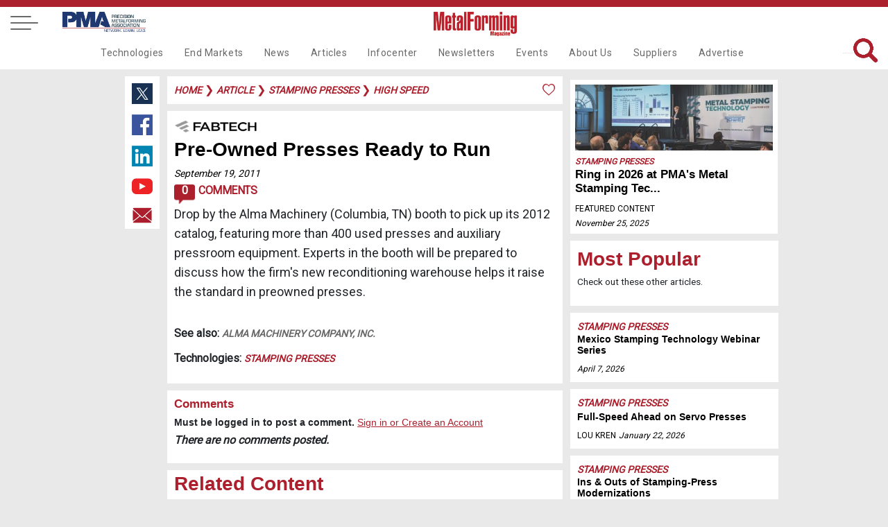

--- FILE ---
content_type: text/css
request_url: https://metalformingmagazine.com/assets/css/nav.css?v=1/22/2026%206:54:57%20PM
body_size: 14918
content:
/*************************** Side Nav ***************************/
.menu-button {
  width: 60px;
  height: 35px;
  position: fixed;
  left: 30px;
  margin-top: 20px;
  z-index: 1000;
  padding: 0;
  cursor: pointer;
  background: transparent;
  border: none;
  -webkit-transition: all .5s !important;
  transition: all .5s !important;
}
.scrolled-nav .menu-button {
  width: 30px;
  height: 10px;
  position: fixed;
  left: 15px;
  margin-top: 14px;
  z-index: 1000;
  padding: 0;
  -webkit-transition: all .5s;
  transition: all .5s;
}
.menu-button span {
  display: block;
  position: absolute;
  height: 1px;
  width: 100%;
  background: dimgrey;
  border-radius: 9px;
  opacity: 1;
  left: 0;
}
.menu-button span:nth-child(1) {
  top: 0px;
  height: 3px;
}
.scrolled-nav .menu-button span:nth-child(1) {
  top: 0px;
  height: 2px;
}
.menu-button span:nth-child(2) {
  top: 12px;
  width: 40px;
  height: 3px;
}
.scrolled-nav .menu-button span:nth-child(2) {
  top: 9px;
  height: 2px;
}
.menu-button span:nth-child(3) {
  top: 24px;
  height: 3px;
}
.scrolled-nav .menu-button span:nth-child(3) {
  top: 18px;
  height: 2px;
}
.menu-button:hover {
  opacity: 0.6;
}
.close-button {
  width: 2em;
  height: 2em;
  position: absolute;
  right: 1em;
  top: 1em;
  overflow: hidden;
  text-indent: 1em;
  font-size: 0.75em;
  border: none;
  background: transparent;
  color: transparent;
}
.close-button::before, .close-button::after {
  content: '';
  position: absolute;
  width: 3px;
  height: 100%;
  top: 0px;
  left: 50%;
  background: dimgrey;
}
.close-button::before {
  -webkit-transform: rotate(45deg);
  transform: rotate(45deg);
}
.close-button::after {
  -webkit-transform: rotate(-45deg);
  transform: rotate(-45deg);
}
.menu-wrap {
  position: fixed;
  overflow-y: scroll;
  z-index: 1001;
  width: 250px;
  height: 100%;
  left: 0px;
  top: 0px;
  background: #ffffff;
  padding: 2.5em 1.5em 0;
  -webkit-transform: translate3d(-350px, 0, 0);
  transform: translate3d(-350, 0, 0);
  -webkit-transition: -webkit-transform 0.4s;
  transition: transform 0.4s;
  -webkit-transition-timing-function: cubic-bezier(0.7, 0, 0.3, 1);
  transition-timing-function: cubic-bezier(0.7, 0, 0.3, 1);
}
.menu, .menu-list {
  height: 100%;
}
.menu-list {
  -webkit-transform: translate3d(0, 100%, 0);
  transform: translate3d(0, 100%, 0);
}
.menu-list a {
  display: block;
  padding: 15px 0;
  -webkit-transform: translate3d(0, 500px, 0);
  transform: translate3d(0, 500px, 0);
  color: dimgrey;
  border-bottom: 1px solid dimgrey;
  position: relative;
}
.menu-list a:hover, .menu-list a:active span {
  color: #ac202d;
}
.menu-list, .menu-list a {
  -webkit-transition: -webkit-transform 0s 0.4s;
  transition: transform 0s 0.4s;
  -webkit-transition-timing-function: cubic-bezier(0.7, 0, 0.3, 1);
  transition-timing-function: cubic-bezier(0.7, 0, 0.3, 1);
}
.menu-list a span {
  margin-left: 10px;
  font-weight: 400;
  font-size: 16px;
  z-index: 2;
  padding: 1px !important;
}
.menu-list a span:before {
  width: 0;
  height: 2px;
  background: #ffffff;
  -webkit-transition: width .3s ease;
  transition: width .3s ease;
  position: absolute;
  top: 50%;
  -webkit-transform: translate(0, -50%);
  -ms-transform: translate(0, -50%);
  transform: translate(0, -50%);
  z-index: -1;
}
.show-menu .menu-wrap {
  -webkit-transform: translate3d(0, 0, 0);
  transform: translate3d(0, 0, 0);
  -webkit-transition: -webkit-transform 0.8s;
  transition: transform 0.8s;
  -webkit-transition-timing-function: cubic-bezier(0.7, 0, 0.3, 1);
  transition-timing-function: cubic-bezier(0.7, 0, 0.3, 1);
}
.show-menu .menu-list, .show-menu .menu-list a {
  -webkit-transform: translate3d(0, 0, 0);
  transform: translate3d(0, 0, 0);
  -webkit-transition: -webkit-transform 0.8s;
  transition: transform 0.8s;
  -webkit-transition-timing-function: cubic-bezier(0.7, 0, 0.3, 1);
  transition-timing-function: cubic-bezier(0.7, 0, 0.3, 1);
}
.show-menu .menu-list a {
  -webkit-transition-duration: 0.9s;
  transition-duration: 0.9s;
}
.show-menu .content::before {
  opacity: 1;
  -webkit-transition: opacity 0.8s;
  transition: opacity 0.8s;
  -webkit-transition-timing-function: cubic-bezier(0.7, 0, 0.3, 1);
  transition-timing-function: cubic-bezier(0.7, 0, 0.3, 1);
  -webkit-transform: translate3d(0, 0, 0);
  transform: translate3d(0, 0, 0);
}
div.overlay {
  position: fixed;
  width: 100%;
  height: 100%;
  left: 0;
  top: 0;
  opacity: 0;
  background: black;
  z-index: 99;
  visibility: hidden;
  transition: opacity 0.5s;
}
.show-menu .content::before {
  opacity: 1;
  -webkit-transition: opacity 0.8s;
  transition: opacity 0.8s;
  -webkit-transition-timing-function: cubic-bezier(0.7, 0, 0.3, 1);
  transition-timing-function: cubic-bezier(0.7, 0, 0.3, 1);
  -webkit-transform: translate3d(0, 0, 0);
  transform: translate3d(0, 0, 0);
}
.content::before {
  position: fixed;
  top: 0;
  left: 0;
  z-index: 10;
  width: 100%;
  height: 100%;
  background: rgba(0, 0, 0, 0.6);
  content: '';
  opacity: 0;
  -webkit-transform: translate3d(100%, 0, 0);
  transform: translate3d(100%, 0, 0);
  -webkit-transition: opacity 0.4s, -webkit-transform 0s 0.4s;
  transition: opacity 0.4s, transform 0s 0.4s;
  -webkit-transition-timing-function: cubic-bezier(0.7, 0, 0.3, 1);
  transition-timing-function: cubic-bezier(0.7, 0, 0.3, 1);
}
.logo-3d {
  width: 140px;
  padding: 10px 0px 0px 10px;
}
.logo-pma {
  width: 200px;
  padding: 5px 0px 0px 10px;
}
.logo-fabtech {
  width: 230px;
  padding: 0px 0px 0px 0px;
}
.cover-mf {
  width: 110px;
  margin-top: 5px;
  padding: 10px 0px 5px 10px;
  -webkit-transition: all .5s;
  transition: all .5s;
}
.cover-mf:hover {
  -webkit-transform: scale(1.05) rotate(4deg);
  transform: scale(1.05) rotate(4deg);
}
.cover-3d {
  width: 110px;
  margin-top: -20px;
  padding: 10px 0px 0px 10px;
  -webkit-transition: all .5s;
  transition: all .5s;
}
.cover-3d:hover {
  -webkit-transform: scale(1.05) rotate(4deg);
  transform: scale(1.05) rotate(4deg);
}
.grey {
  color: dimgrey !important;
}
.noline {
  border-bottom: none !important;
}
.twitter {
  margin-left: 5px;
  width: 27px !important;
  padding: 5px;
}
.facebook {
  width: 27px !important;
  padding: 5px;
}
.linkedin {
  width: 27px !important;
  padding: 5px;
}
.youtube {
  height: 27px !important;
  padding: 5px;
}
.email {
  height: 27px !important;
  padding: 5px;
}
.appstore {
  width: 27px !important;
  padding: 5px;
}
.googleplay {
  height: 27px !important;
  padding: 5px;
}
.socialmedia {
  border-bottom: none !important;
  float: left !important;
  margin-top: -60px;
}
.dropdown-side {
  margin: 40px auto;
  width: 250px;
  display: block;
  text-align: center;
  transition: 0.15s ease;
}
.dropdown-side.active ul {
  opacity: 1;
  height: auto; /*was 350px */
  margin-left: -25px;
  padding-left: 35px;
  background: #eae9e9;
  width: 264px;
  border-top: 1px solid dimgrey;
  border-bottom: 1px solid dimgrey;
}
.main-nav-side {
  padding-left: 10px !important;
  margin-top: -40px !important;
  font-size: 16px;
  display: block;
  text-align: left;
  margin: 0;
  cursor: pointer;
  transition: 0.15s ease;
}
.dropdown-side a {
  border-bottom: 1px solid dimgrey;
}
.dropdown-side.active a {
  border-bottom: none !important;
}
.dropdown-side ul {
  margin: 0;
  height: 0;
  overflow: hidden;
  opacity: 0;
  transition: 0.4s ease;
}
.dropdown-side li {
  list-style-type: none;
  font-size: 14px;
  margin: 0px auto -10px auto !important;
  text-align: left;
  cursor: pointer;
}
.technologies-dropdown-side {
  margin: 40px auto;
  width: 250px;
  display: block;
  text-align: center;
  transition: 0.15s ease;
}
.technologies-dropdown-side.active ul {
  opacity: 1 !important;
  height: 850px;
  margin-left: -25px;
  padding-left: 35px;
  background: #eae9e9;
  width: 264px;
  border-top: 1px solid dimgrey;
  border-bottom: 1px solid dimgrey;
}
.technologies-nav-side {
  padding-left: 10px !important;
  margin-top: -40px !important;
  font-size: 16px;
  display: block;
  text-align: left;
  margin: 0;
  cursor: pointer;
  transition: 0.15s ease;
}
.technologies-dropdown-side a {
  border-bottom: 1px solid dimgrey;
}
.technologies-dropdown-side.active a {
  border-bottom: none !important;
}
.technologies-dropdown-side ul {
  margin: 0;
  height: 0;
  overflow: hidden;
  opacity: 0;
  transition: 0.4s ease;
}
.technologies-dropdown-side li {
  list-style-type: none;
  font-size: 14px !important;
  margin: 0px auto -10px auto !important;
  text-align: left;
  cursor: pointer;
}
#nav-arrow {
  position: absolute;
  right: 0px;
  font-weight: 400;
  font-size: 20px;
}
#navarrow {
  position: absolute;
  right: 0px;
  font-weight: 400;
  font-size: 20px;
}
/*************************** Dropdown Nav ***************************/
body {
  padding-top: 75px;
}
#fixed-nav {
  position: fixed;
  top: 0;
  z-index: 9999;
  height: 120px;
  width: 100%;
  background-color: #fff !important;
  border-top: 10px solid #ac1f2d;
  -webkit-transition: height .5s, line-height .5s; /* Safari */
  transition: height .5s, line-height .5s;
}
.scrolled-nav {
  height: 90px !important;
  box-shadow: 0px 8px 16px 0px rgba(0, 0, 0, 0.4);
}
.logo {
  width: 190px;
  position: absolute;
  left: 0px;
  right: 0px;
  margin: auto;
  -webkit-transition: all .5s !important;
  transition: all .5s !important;
}
.scrolled-nav .logo {
  width: 120px;
  -webkit-transition: all .5s;
  transition: all .5s;
}
.nav-left li {
  list-style: none;
  display: inline-block;
  padding-left: 20px;
}
.navbar {
  font-size: 16px;
  margin-top: 35px;
  position: absolute;
  top: 65px;
  right: 0px;
  left: 0px;
  margin: auto;
  display: inline;
  width: 100%;
  max-width: 1020px;
}
.scrolled-nav .navbar {
  font-size: 14px;
  top: 36px;
 //* max-width: 950px; - edited by Dan 6/11/24 */
  -webkit-transition: all .5s;
  transition: all .5s;
}
.dropdown {
  overflow: hidden;
  float: left;
  margin-top: 1px;
  -webkit-transition: height .5s, line-height .5s !important;
  transition: height .5s, line-height .5s !important;
}
.dropdown .nav-item {
  font-size: 16px;
  border: none;
  outline: none;
  color: dimgrey;
  padding: 10px 15px 10px 15px;
  background-color: inherit;
  font: inherit;
  margin: 0;
  text-decoration: none;
  letter-spacing: 0.55px;
}
.scrolled-nav .nav-item {
  padding: 15px 15px 5px 15px;
}
.dropdown {
  display: inline-block;
}
.navbar a:hover {
  color: #ac1f2d;
}
.dropdown:hover .nav-item {
  color: #ac1f2d;
  font-weight: bold;
  letter-spacing: 0px;
  border-bottom: solid 4px #ac1f2d;
}
.dropdown-content {
  display: none;
  position: fixed;
  left: 0px;
  right: 0px;
  box-shadow: 0px 5px 5px 0px rgba(0, 0, 0, 0.4);
  z-index: 1;
  width: 100%;
}
.dropdown:hover .dropdown-content {
  display: block;
}
.row {
  background: rgba(240, 240, 240, 0.95);
  height: auto;
  padding: 15px 5px 15px 5px;
  text-align: center;
  margin: auto;
  height: auto;
}
.row a {
  float: none;
  color: dimgrey;
  padding: 10px;
  font-size: 14px;
  text-decoration: none;
  display: inline;
}
.row2 {
  background: rgba(240, 240, 240, 0.95);
  height: auto;
  padding: 0px 5px 15px 5px;
  text-align: center;
  margin: auto;
  height: auto;
}
.row2 a {
  float: none;
  color: dimgrey;
  padding: 10px;
  font-size: 14px;
  text-decoration: none;
  display: inline;
}
#search {
  width: 45px;
  position: fixed;
  top: 75px;
  right: 15px;
  -webkit-transition: all .5s;
  transition: all .5s;
}
.scrolled-nav #search {
  width: 35px;
  top: 55px;
  right: 15px;
  -webkit-transition: all .5s;
  transition: all .5s;
}
#search a:hover {
  text-decoration: none;
}
/*************************** 3rd Level Nav *************************/
.subnavdrop {
  display: none;
  border: 1px solid;
  border-top: 0px;
  width: 160px;
  padding: 5px 10px;
  background: rgba(240, 240, 240, 0.95);
  position: absolute;
  z-index: 2;
  margin-top: 30px;
  box-shadow: 0px 5px 5px 0px rgba(0, 0, 0, 0.4);
  border-bottom-left-radius:  5px;
  border-bottom-right-radius:  5px;
}

.subnavdrop a {padding:5px 0 !important; display:block; clear:both;}

.subnav-on {font-weight:500;color:#ac1f2d !important;}

/*************************** Top Right Nav *************************/
#top-right-nav {
  float: right;
  font-size: 12px;
  color: dimgrey;
  padding: 0px 20px;
  -webkit-transition: height .5s, line-height .5s;
  transition: height .5s, line-height .5s;
}
.top-right-item {
  padding: 10px 0px 0px 10px;
}
.top-right-social {
  clear:both;
  float:right;
  padding: 0px 0px 0px 10px;
}
.scrolled-nav #top-right-nav {
  display: none;
  font-size: 10px;
}
/*************************** Search *************************/
#search-top {
  margin: 0px 10px;
  position: fixed;
  display: inline-block;
  height: 10px;
  width: 15px;
  padding: 0;
  right: 10px;
}
#search-top input[type="text"] {
  height: 55px;
  width:60px;
  font-size: 1px;
  margin-right: -5px;
  display: inline-block;
  font-weight: 100;
  border: none;
  outline: none;
  color: #555;
  padding-bottom: 0px;
  position: absolute;
  margin-top: -15px;
  right: 0;
  z-index: 3;
  background: none;
  transition: width .4s cubic-bezier(0.000, 0.795, 0.000, 1.000);
  cursor: pointer;
}
#search-top input[type="text"]:focus:hover {
  border-bottom: 1px solid #BBB;
}
#search-top input[type="text"]:focus {
  width: 750px;
  font-size: 30px;
  z-index: 1;
  border-bottom: 1px solid #BBB;
  cursor: text;
  background: white;
  margin-right: 40px;
}
#search-body {
  margin: 0px 10px;
  display: inline-block;
  position: relative;
  height: 10px;
  width: 15px;
  float: right;
  padding: 0;
}
#search-body input[type="text"] {
  height: 30px;
  font-size: 20px;
  margin-right: -5px;
  display: inline-block;
  font-weight: 100;
  border: none;
  outline: none;
  color: #555;
  padding-bottom: 0px;
  width: 0px;
  position: absolute;
  margin-top: -10px;
  right: 0;
  z-index: 3;
  background: none;
  transition: width .4s cubic-bezier(0.000, 0.795, 0.000, 1.000);
  cursor: pointer;
}
#search-body input[type="text"]:focus:hover {
  border-bottom: 1px solid #BBB;
}
#search-body input[type="text"]:focus {
  width: 750px;
  z-index: 1;
  border-bottom: 1px solid #BBB;
  cursor: text;
  background: white;
  margin-right: 20px;
}